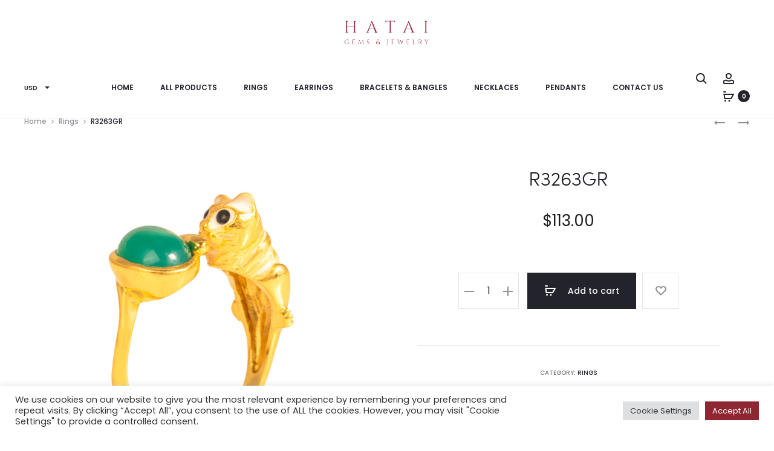

--- FILE ---
content_type: text/javascript
request_url: https://hataigemsandjewelry.com/wp-content/plugins/sober-addons/assets/js/shortcodes.js?ver=20160725
body_size: 3645
content:
jQuery( document ).ready( function ( $ ) {
	'use strict';

	/**
	 * Init isotope
	 */
	$( '.sober-product-grid.filterable.filter-type-isotope ul.products' ).each( function () {
		var $grid = $( this );

		$grid.isotope( {
			itemSelector      : '.product',
			transitionDuration: 700,
			layoutMode        : 'fitRows',
			isOriginLeft      : !( soberData && soberData.isRTL && soberData.isRTL === '1' ),
			hiddenStyle: {
				opacity: 0,
				transform: 'translate3d(0, 50px, 0)'
			},
			visibleStyle: {
				opacity: 1,
				transform: 'none'
			}
		} );

		$grid.imagesLoaded().progress( function() {
			$grid.isotope( 'layout' );
		} );

		$grid.on( 'initialized.owl.carousel', '.product-images__slider', function() {
			$grid.isotope( 'layout' );
		} );

		$grid.on( 'jetpack-lazy-loaded-image', 'img', function() {
			$grid.isotope( 'layout' );
		} );
	} );

	/**
	 * Handle filter
	 */
	$( '.sober-product-grid.filterable' ).on( 'click', '.filter li', function ( e ) {
		e.preventDefault();

		var $this = $( this ),
			$grid = $this.closest( '.sober-product-grid' ),
			$products = $grid.find( '.products' );

		if ( $this.hasClass( 'active' ) ) {
			return;
		}

		$this.addClass( 'active' ).siblings( '.active' ).removeClass( 'active' );

		if ( $grid.hasClass( 'filter-type-isotope' ) ) {
			$products.isotope( {filter: $this.data( 'filter' )} );
		} else {
			var filter = $this.attr( 'data-filter' ),
				$container = $grid.find( '.products-grid' );

			filter = filter.replace( /\./g, '' );
			filter = filter.replace( /product_cat-/g, '' );
			filter = filter.replace( /product_tag-/g, '' );

			var data = {
				atts: {
					columns  : $grid.data( 'columns' ),
					per_page : $grid.data( 'per_page' ),
					load_more: $grid.data( 'load_more' ),
					type     : '',
				},
				nonce    : $grid.data( 'nonce' )
			};

			if ( $grid.hasClass( 'filter-by-group' ) ) {
				data.atts.type = filter;
			} else if ( $grid.hasClass( 'filter-by-category' ) ) {
				data.atts.category = filter;
			} else if ( $grid.hasClass( 'filter-by-tag' ) ) {
				data.atts.tag = filter;
			}

			$grid.addClass( 'loading' );

			wp.ajax.send( 'sober_load_products', {
				data   : data,
				success: function ( response ) {
					var $_products = $( response );

					$grid.removeClass( 'loading' );

					$_products.find( 'ul.products > li' ).addClass( 'product soberFadeIn soberAnimation' );

					$container.children( 'div.woocommerce, .load-more' ).remove();
					$container.append( $_products );

					$( document.body ).trigger( 'sober_products_loaded', [$_products] );
				}
			} );
		}
	} );

	/**
	 * Ajax load more products
	 */
	$( document.body ).on( 'click', '.ajax-load-products', function ( e ) {
		e.preventDefault();

		var $el = $( this ),
			page = $el.data( 'page' );

		if ( $el.hasClass( 'loading' ) ) {
			return;
		}

		var ajax_url = woocommerce_params ? woocommerce_params.wc_ajax_url.toString().replace( '%%endpoint%%', 'sober_load_products' ) : soberData.ajaxurl;

		$el.addClass( 'loading' );

		$.post(
			ajax_url,
			{
				action: 'sober_load_products',
				atts  : $el.data( 'atts' ),
				nonce : $el.data( 'nonce' )
			},
			function( response ) {
				if ( ! response.success ) {
					$el.removeClass( 'loading' );
					return;
				}

				$el.data( 'page', page + 1 ).attr( 'data-page', page + 1 );
				$el.removeClass( 'loading' );

				var $data = $( response.data ),
					$products = $data.find( 'ul.products > li' ),
					$button = $data.find( '.ajax-load-products' ),
					$container = $el.closest( '.sober-products' ),
					$grid = $container.find( 'ul.products' );

				// If has products
				if ( $products.length ) {
					// Add classes before append products to grid
					$products.addClass( 'product' );

					$( document.body ).trigger( 'sober_products_loaded', [$products] );

					if ( $container.hasClass( 'filter-type-isotope' ) ) {
						var index = 0;
						$products.each( function() {
							var $product = $( this );

							setTimeout( function() {
								$grid.isotope( 'insert', $product );
							}, index * 100 );

							index++;
						} );

						setTimeout(function() {
							$grid.isotope( 'layout' );
						}, index * 100 );
					} else {
						for ( var index = 0; index < $products.length; index++ ) {
							$( $products[index] ).css( 'animation-delay', index * 100 + 'ms' );
						}
						$products.addClass( 'soberFadeInUp soberAnimation' );
						$grid.append( $products );
					}

					if ( $button.length ) {
						$el.replaceWith( $button );
					} else {
						$el.slideUp();
					}
				}
			}
		);
	} );

	/**
	 * Product carousel
	 */
	$( '.sober-product-carousel' ).each( function () {
		var $carousel = $(this),
			columns = parseInt($carousel.data('columns'), 10),
			autoplay = parseInt($carousel.data('autoplay'), 10),
			responsive = $carousel.data('responsive'),
			loop = $carousel.data('loop');

		if ($carousel.hasClass( 'sober-product-carousel--elementor')) {
			return;
		}

		autoplay = autoplay === 0 ? false : autoplay;
		responsive = responsive ? responsive : {
			0: {
				items: 2
			},
			768: {
				items: 3
			},
			1024: {
				items: columns
			}
		};

		$carousel.find('ul.products').addClass('owl-carousel').owlCarousel({
			items: columns,
			autoplay: !!autoplay,
			autoplayTimeout: autoplay,
			loop: loop === 'yes',
			pagination: true,
			navigation: false,
			slideSpeed: 300,
			paginationSpeed: 500,
			rtl: !!(soberData && soberData.isRTL && soberData.isRTL === '1'),
			responsive: responsive
		});
	} );

	/**
	 *  Countdown
	 */
	$( '.sober-countdown' ).each( function () {
		var $el = $( this ),
			$timers = $el.find( '.timers' ),
			output = '';

		if ( $el.hasClass( 'sober-countdown--elementor' ) ) {
			return;
		}

		$timers.countdown( $timers.data( 'date' ), function ( event ) {
			output = '';
			var day = event.strftime( '%D' );
			for ( var i = 0; i < day.length; i++ ) {
				output += '<span>' + day[i] + '</span>';
			}
			$timers.find( '.day' ).html( output );

			output = '';
			var hour = event.strftime( '%H' );
			for ( i = 0; i < hour.length; i++ ) {
				output += '<span>' + hour[i] + '</span>';
			}
			$timers.find( '.hour' ).html( output );

			output = '';
			var minu = event.strftime( '%M' );
			for ( i = 0; i < minu.length; i++ ) {
				output += '<span>' + minu[i] + '</span>';
			}
			$( this ).find( '.min' ).html( output );

			output = '';
			var secs = event.strftime( '%S' );
			for ( i = 0; i < secs.length; i++ ) {
				output += '<span>' + secs[i] + '</span>';
			}
			$timers.find( '.secs' ).html( output );
		} );
	} );

	/**
	 * Init banner grid layout 5
	 */
	$( '.sober-banner-grid-5:not(.sober-banner-grid-5--elementor)' ).each( function () {
		var $items = $( this ).children(),
			chucks = [];

		$items.each( function () {
			var $item = $( this );

			$item.css( 'background-image', function () {
				return 'url(' + $item.find( 'img' ).attr( 'src' ) + ')';
			} );
		} );

		for ( var i = 0; i < $items.length; i += 5 ) {
			var chuck = $items.splice( i, i + 5 ),
				$chuck = $( chuck );

			$chuck.wrapAll( '<div class="banners-wrap"/>' );
			$chuck.filter( ':lt(2)' ).wrapAll( '<div class="banners banners-column-1"/>' );
			$chuck.filter( ':eq(2)' ).wrapAll( '<div class="banners banners-column-2"/>' );
			$chuck.filter( ':gt(2)' ).wrapAll( '<div class="banners banners-column-3"/>' );

			chucks.push( chuck );
		}
	} );

	/**
	 * Init charts
	 */
	$( '.sober-chart' ).circleProgress( {
		emptyFill : 'rgba(0,0,0,0)',
		startAngle: -Math.PI / 2
	} );

	/**
	 * Close message box
	 */
	$( document.body ).on( 'click', '.sober-message-box .close', function ( e ) {
		e.preventDefault();

		$( this ).parent().fadeOut( 'slow' );
	} );

	/**
	 * Initialize map
	 */
	$( '.sober-map' ).each( function () {
		var $map = $( this ),
			latitude = $map.data( 'lat' ),
			longitude = $map.data( 'lng' ),
			zoom = $map.data( 'zoom' ),
			marker_icon = $map.data( 'marker' ),
			info = $map.html();

		var mapOptions = {
			zoom             : zoom,
			// disableDefaultUI : true,
			scrollwheel      : false,
			navigationControl: true,
			mapTypeControl   : false,
			scaleControl     : false,
			draggable        : true,
			center           : new google.maps.LatLng( latitude, longitude ),
			mapTypeId        : google.maps.MapTypeId.ROADMAP
		};

		switch ( $map.data( 'color' ) ) {
			case 'grey':
				mapOptions.styles = [{
					"featureType": "water",
					"elementType": "geometry",
					"stylers"    : [{"color": "#e9e9e9"}, {"lightness": 17}]
				}, {
					"featureType": "landscape",
					"elementType": "geometry",
					"stylers"    : [{"color": "#f5f5f5"}, {"lightness": 20}]
				}, {
					"featureType": "road.highway",
					"elementType": "geometry.fill",
					"stylers"    : [{"color": "#ffffff"}, {"lightness": 17}]
				}, {
					"featureType": "road.highway",
					"elementType": "geometry.stroke",
					"stylers"    : [{"color": "#ffffff"}, {"lightness": 29}, {"weight": 0.2}]
				}, {
					"featureType": "road.arterial",
					"elementType": "geometry",
					"stylers"    : [{"color": "#ffffff"}, {"lightness": 18}]
				}, {
					"featureType": "road.local",
					"elementType": "geometry",
					"stylers"    : [{"color": "#ffffff"}, {"lightness": 16}]
				}, {
					"featureType": "poi",
					"elementType": "geometry",
					"stylers"    : [{"color": "#f5f5f5"}, {"lightness": 21}]
				}, {
					"featureType": "poi.park",
					"elementType": "geometry",
					"stylers"    : [{"color": "#dedede"}, {"lightness": 21}]
				}, {
					"elementType": "labels.text.stroke",
					"stylers"    : [{"visibility": "on"}, {"color": "#ffffff"}, {"lightness": 16}]
				}, {
					"elementType": "labels.text.fill",
					"stylers"    : [{"saturation": 36}, {"color": "#333333"}, {"lightness": 40}]
				}, {"elementType": "labels.icon", "stylers": [{"visibility": "off"}]}, {
					"featureType": "transit",
					"elementType": "geometry",
					"stylers"    : [{"color": "#f2f2f2"}, {"lightness": 19}]
				}, {
					"featureType": "administrative",
					"elementType": "geometry.fill",
					"stylers"    : [{"color": "#fefefe"}, {"lightness": 20}]
				}, {
					"featureType": "administrative",
					"elementType": "geometry.stroke",
					"stylers"    : [{"color": "#fefefe"}, {"lightness": 17}, {"weight": 1.2}]
				}];
				break;

			case 'inverse':
				mapOptions.styles = [{
					"featureType": "all",
					"elementType": "labels.text.fill",
					"stylers"    : [{"saturation": 36}, {"color": "#000000"}, {"lightness": 40}]
				}, {
					"featureType": "all",
					"elementType": "labels.text.stroke",
					"stylers"    : [{"visibility": "on"}, {"color": "#000000"}, {"lightness": 16}]
				}, {
					"featureType": "all",
					"elementType": "labels.icon",
					"stylers"    : [{"visibility": "off"}]
				}, {
					"featureType": "administrative",
					"elementType": "geometry.fill",
					"stylers"    : [{"color": "#000000"}, {"lightness": 20}]
				}, {
					"featureType": "administrative",
					"elementType": "geometry.stroke",
					"stylers"    : [{"color": "#000000"}, {"lightness": 17}, {"weight": 1.2}]
				}, {
					"featureType": "landscape",
					"elementType": "geometry",
					"stylers"    : [{"color": "#000000"}, {"lightness": 20}]
				}, {
					"featureType": "poi",
					"elementType": "geometry",
					"stylers"    : [{"color": "#000000"}, {"lightness": 21}]
				}, {
					"featureType": "road.highway",
					"elementType": "geometry.fill",
					"stylers"    : [{"color": "#000000"}, {"lightness": 17}]
				}, {
					"featureType": "road.highway",
					"elementType": "geometry.stroke",
					"stylers"    : [{"color": "#000000"}, {"lightness": 29}, {"weight": 0.2}]
				}, {
					"featureType": "road.arterial",
					"elementType": "geometry",
					"stylers"    : [{"color": "#000000"}, {"lightness": 18}]
				}, {
					"featureType": "road.local",
					"elementType": "geometry",
					"stylers"    : [{"color": "#000000"}, {"lightness": 16}]
				}, {
					"featureType": "transit",
					"elementType": "geometry",
					"stylers"    : [{"color": "#000000"}, {"lightness": 19}]
				}, {
					"featureType": "water",
					"elementType": "geometry",
					"stylers"    : [{"color": "#000000"}, {"lightness": 17}]
				}];
				break;

			case 'vista-blue':
				mapOptions.styles = [{
					"featureType": "water",
					"elementType": "geometry",
					"stylers"    : [{"color": "#a0d6d1"}, {"lightness": 17}]
				}, {
					"featureType": "landscape",
					"elementType": "geometry",
					"stylers"    : [{"color": "#ffffff"}, {"lightness": 20}]
				}, {
					"featureType": "road.highway",
					"elementType": "geometry.fill",
					"stylers"    : [{"color": "#dedede"}, {"lightness": 17}]
				}, {
					"featureType": "road.highway",
					"elementType": "geometry.stroke",
					"stylers"    : [{"color": "#dedede"}, {"lightness": 29}, {"weight": 0.2}]
				}, {
					"featureType": "road.arterial",
					"elementType": "geometry",
					"stylers"    : [{"color": "#dedede"}, {"lightness": 18}]
				}, {
					"featureType": "road.local",
					"elementType": "geometry",
					"stylers"    : [{"color": "#ffffff"}, {"lightness": 16}]
				}, {
					"featureType": "poi",
					"elementType": "geometry",
					"stylers"    : [{"color": "#f1f1f1"}, {"lightness": 21}]
				}, {
					"elementType": "labels.text.stroke",
					"stylers"    : [{"visibility": "on"}, {"color": "#ffffff"}, {"lightness": 16}]
				}, {
					"elementType": "labels.text.fill",
					"stylers"    : [{"saturation": 36}, {"color": "#333333"}, {"lightness": 40}]
				}, {"elementType": "labels.icon", "stylers": [{"visibility": "off"}]}, {
					"featureType": "transit",
					"elementType": "geometry",
					"stylers"    : [{"color": "#f2f2f2"}, {"lightness": 19}]
				}, {
					"featureType": "administrative",
					"elementType": "geometry.fill",
					"stylers"    : [{"color": "#fefefe"}, {"lightness": 20}]
				}, {
					"featureType": "administrative",
					"elementType": "geometry.stroke",
					"stylers"    : [{"color": "#fefefe"}, {"lightness": 17}, {"weight": 1.2}]
				}];
				break;
		}

		var map = new google.maps.Map( this, mapOptions );

		var marker = new google.maps.Marker( {
			position : new google.maps.LatLng( latitude, longitude ),
			map      : map,
			icon     : marker_icon,
			animation: google.maps.Animation.DROP
		} );

		if ( info ) {
			var infoWindow = new google.maps.InfoWindow( {
				content: '<div class="info_content">' + info + '</div>'
			} );

			marker.addListener( 'click', function () {
				infoWindow.open( map, marker );
			} );
		}

	} );

	// FAQ
	$( document.body ).on( 'click', '.sober-faq .question', function ( e ) {
		e.preventDefault();

		var $faq = $( this ).closest( '.sober-faq' );

		if ( $faq.hasClass( 'open' ) ) {
			$faq.find( '.answer' ).stop( true, true ).slideUp( function () {
				$faq.removeClass( 'open' );
			} );
		} else {
			$faq.find( '.answer' ).stop( true, true ).slideDown( function () {
				$faq.addClass( 'open' );
			} );
		}
	} );

	// Collection Carousel
	$( '.sober-collection-carousel' ).each( function() {
		var $carousel = $( this ),
			carouselSettings = $carousel.data( 'options' ),
			options = {
				items: 1,
				nav: false,
				dots: false,
				autoplay: false,
				rtl: $( document.body ).hasClass( 'rtl' ),
				navText: ['<svg viewBox="0 0 40 20"><use xlink:href="#right-arrow-wide"></use></svg>', '<svg viewBox="0 0 40 20"><use xlink:href="#right-arrow-wide"></use></svg>']
			};

		if ( carouselSettings.autoplay ) {
			options.autoplay = true;
			options.autoplayTimeout = carouselSettings.autoplay;
		}

		if ( $carousel.data( 'free_mode' ) === 'yes' ) {
			options.center = true;
			options.nav = true;
			options.navText = ['<svg viewBox="0 0 40 20"><use xlink:href="#right-arrow-wide"></use></svg>', '<svg viewBox="0 0 40 20"><use xlink:href="#right-arrow-wide"></use></svg>'];
		}

		if ( carouselSettings.loop ) {
			options.loop = true;
		}

		if ( carouselSettings.navigation.indexOf( 'arrows' ) > -1 ) {
			options.nav = true;
		}

		if ( carouselSettings.navigation.indexOf( 'dots' ) > -1 ) {
			options.dots = true;
		}

		if ( carouselSettings.freemode ) {
			options.autoWidth = true;
			options.center = true;
			options.responsive = {
				0:{
					margin: 0,
					autoWidth: false
				},
				992: {
					margin: 100,
					autoWidth: true
				},
				1200: {
					margin: 200,
					autoWidth: true
				}
			};
		}

		$carousel.addClass( 'owl-carousel' ).owlCarousel( options );
	} );

	// Portfolio
	$( '.sober-portfolio .sober-portfolio__row' ).each( function() {
		var $this = $( this );

		var options = {
			itemSelector      : '.portfolio',
			transitionDuration: 700,
			isOriginLeft      : !( soberData && soberData.isRTL && soberData.isRTL === '1' )
		};

		if ( $this.hasClass( 'portfolio-fullwidth' ) ) {
			options.masonry = {
				columnWidth: '.col-md-3'
			};
		}

		if ( $this.hasClass( 'portfolio-classic' ) ) {
			options.layoutMode = 'fitRows';
		}

		$this.isotope( options );

		$this.imagesLoaded().progress( function() {
			$this.isotope( 'layout' );
		} );

		// Support Jetpack lazy load.
		$this.on( 'jetpack-lazy-loaded-image', 'img', function() {
			$this.isotope( 'layout' );
		} );
	} );

	$( '.sober-portfolio .portfolio-filter' ).on( 'click', 'li', function ( e ) {
		e.preventDefault();

		var $this = $( this ),
			selector = $this.attr( 'data-filter' );

		if ( $this.hasClass( 'active' ) ) {
			return;
		}

		$this.addClass( 'active' ).siblings( '.active' ).removeClass( 'active' );
		$this.closest( '.portfolio-filter' ).next( '.portfolio-items' ).isotope( {
			filter: selector
		} );
	} );

	$( '.sober-map-2' ).each( function() {
		var mapId = $( this ).children( 'div' ).attr( 'id' ),
			dataMap = $( this ).data( 'map' );

		var map = L.map( mapId, {
				center: [ dataMap.lat, dataMap.lng ],
				zoom: dataMap.zoom
			});

		var markerIcon = L.icon({
				iconUrl: dataMap.marker.icon,
				shadowUrl: dataMap.marker.shadow,
				popupAnchor: [ 13, 0 ]
			});

		L.tileLayer('https://{s}.tile.openstreetmap.org/{z}/{x}/{y}.png', {
			attribution: '&copy; <a href="https://www.openstreetmap.org/copyright">OpenStreetMap</a> contributors'
		}).addTo( map );

		L.marker(
			[ dataMap.lat, dataMap.lng ],
			{ icon: markerIcon }
		).addTo( map )
			.bindPopup( dataMap.marker.content )
			.closePopup();
	} );
} );
